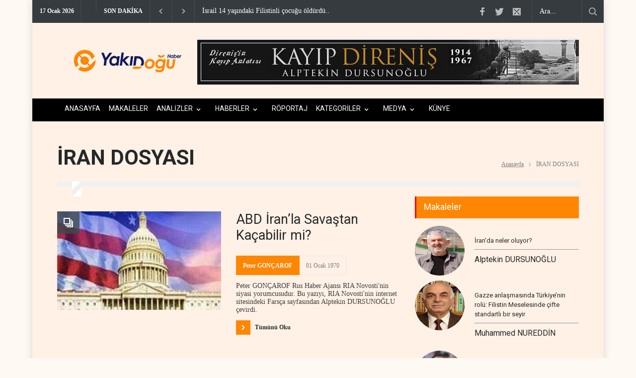

--- FILE ---
content_type: text/html; charset=UTF-8
request_url: https://ydh.com.tr/k/59/d/19224/d/19821/israil-i-parcalanmaktan-kurtaracak-bir-plan
body_size: 8723
content:
<!DOCTYPE html>
<html lang="tr">
<head>
    <title>
        İRAN DOSYASI | Yakın Doğu Haber - ydh.com.tr    </title>
    <meta name="description" content="Ortadoğu Filistin İran Irak Lübnan Hizbullah Hamas FHKC İslami Cihat İsrail Ortadoğu - Yakın Doğu bölgesiyle ilgili özgün haber ve analizler" />
    <meta name="keywords" content="aksa tufanı, abd, avrasya, rusya, analiz, hamas, hizbullah, ortadoğu, israil, direniş, direniş ekseni, kudüs, filistin, filistin direnişi, filistin işgali, gazze, hannibal doktrini, hannibal direktifi, hasan nasrallah, Alptekin Dursunoğlu, yemen, ensarullah, husiler," />
    <meta name="news_keywords" content="aksa tufanı, abd, avrasya, rusya, analiz, hamas, hizbullah, ortadoğu, israil, direniş, direniş ekseni, kudüs, filistin, filistin direnişi, filistin işgali, gazze, hannibal doktrini, hannibal direktifi, hasan nasrallah, Alptekin Dursunoğlu, yemen, ensarullah, husiler," />
    <meta name="robots" content="noodp" />
    <meta property="og:site_name" content="İRAN DOSYASI | Yakın Doğu Haber - ydh.com.tr" />
    <meta property="og:title" content="İRAN DOSYASI" />
    <meta property="og:description" content="Ortadoğu Filistin İran Irak Lübnan Hizbullah Hamas FHKC İslami Cihat İsrail Ortadoğu - Yakın Doğu bölgesiyle ilgili özgün haber ve analizler" />
    <meta property="og:image" content="https://ydh.com.tr/images/yok.gif" />
    <meta property="og:type" content="article" />
    <meta property="og:url" content="https://ydh.com.tr/k/59/d/19224/d/19821/israil-i-parcalanmaktan-kurtaracak-bir-plan" />
    <meta http-equiv="refresh" content="120" />
    <meta name="twitter:card" content="summary_large_image" />
    <meta property="og:title" content="İRAN DOSYASI" />
    <meta name="twitter:url" content="https://ydh.com.tr/k/59/d/19224/d/19821/israil-i-parcalanmaktan-kurtaracak-bir-plan" />
    <meta name="twitter:domain" content="https://ydh.com.tr/" />
    <meta name="twitter:site" content="https://twitter.com/YDH_TR" />
    <meta name="twitter:title" content="İRAN DOSYASI" />
    <meta name="twitter:description" content="Ortadoğu Filistin İran Irak Lübnan Hizbullah Hamas FHKC İslami Cihat İsrail Ortadoğu - Yakın Doğu bölgesiyle ilgili özgün haber ve analizler" />
    <meta name="twitter:image:src" content="https://ydh.com.tr/images/yok.gif" />
    <meta property="og:image:type" content="image/jpeg" />
    <meta property="og:image:width" content="1270" />
    <meta property="og:image:height" content="720" />
  
    <link rel="alternate" href="https://ydh.com.tr/m/k/59/iran-dosyasi" hreflang="tr" media="only screen and (max-width: 640px)" />    
    <meta charset="utf-8">
		<meta name="viewport" content="width=device-width, initial-scale=1, maximum-scale=1.2" />
  <meta name="robots" content="noodp" />
  <meta name="theme-color" content="#ff4136">
  <meta property="og:type" content="website" />
  <meta property="og:url" content="https://ydh.com.tr/k/59/d/19224/d/19821/israil-i-parcalanmaktan-kurtaracak-bir-plan" />


	<link href='//fonts.googleapis.com/css?family=Roboto:300,400,700' rel='stylesheet' type='text/css'>
		<link href='//fonts.googleapis.com/css?family=Roboto+Condensed:300,400,700' rel='stylesheet' type='text/css'>
		<link rel="stylesheet" type="text/css" href="https://ydh.com.tr/style/reset.css">
		<link rel="stylesheet" type="text/css" href="https://ydh.com.tr/style/superfish.css">
		<link rel="stylesheet" type="text/css" href="https://ydh.com.tr/style/prettyPhoto.css">
		<link rel="stylesheet" type="text/css" href="https://ydh.com.tr/style/jquery.qtip.css">
		<link rel="stylesheet" type="text/css" href="https://ydh.com.tr/style/style.css?Y=1ss13s1231231">
		<link rel="stylesheet" type="text/css" href="https://ydh.com.tr/style/menu_styles.css">
		<link rel="stylesheet" type="text/css" href="https://ydh.com.tr/style/animations.css">
		<link rel="stylesheet" type="text/css" href="https://ydh.com.tr/style/responsive.css">
		<link rel="stylesheet" type="text/css" href="https://ydh.com.tr/style/odometer-theme-default.css">
		<link rel="shortcut icon" href="https://ydh.com.tr/images/favicon.png">
	  <link rel="canonical" href="https://ydh.com.tr/k/59/d/19224/d/19821/israil-i-parcalanmaktan-kurtaracak-bir-plan">
	  <link rel="dns-prefetch" href="//www.google-analytics.com">
	  <link rel="dns-prefetch" href="//fonts.gstatic.com">
	  <link rel="dns-prefetch" href="//mc.yandex.ru">
	  <link rel="dns-prefetch" href="//fonts.googleapis.com">
	  <link rel="dns-prefetch" href="//pagead2.googlesyndication.com">
	  <link rel="dns-prefetch" href="//googleads.g.doubleclick.net">
	  <link rel="dns-prefetch" href="//google.com">
	  <link rel="dns-prefetch" href="//gstatic.com">
	  <link rel="dns-prefetch" href="//connect.facebook.net">
	  <link rel="dns-prefetch" href="//graph.facebook.com">
	  <link rel="dns-prefetch" href="//linkedin.com">
	  <link rel="dns-prefetch" href="//ap.pinterest.com">


    <!-- Google tag (gtag.js) -->
<script async src="https://www.googletagmanager.com/gtag/js?id=G-WH3T67BJW2"></script>
<script>
  window.dataLayer = window.dataLayer || [];
  function gtag(){dataLayer.push(arguments);}
  gtag('js', new Date());

  gtag('config', 'G-WH3T67BJW2');
</script>


<!-- Google tag (gtag.js) -->
<script async src="https://www.googletagmanager.com/gtag/js?id=G-DSB3HV49P4"></script>
<script>
  window.dataLayer = window.dataLayer || [];
  function gtag(){dataLayer.push(arguments);}
  gtag('js', new Date());

  gtag('config', 'G-DSB3HV49P4');
</script>        
<style>
html, body {
    background-color: #fff9f3 !important;
}
.container, .wrapper, .content, .main {
    background-color: transparent !important;
}

</style>    <meta name="dc.language" content="tr">
    <meta name="dc.source" content="https://ydh.com.tr/">
    <meta name="dc.title" content="İRAN DOSYASI | Yakın Doğu Haber - ydh.com.tr">
    <meta name="dc.keywords" content="aksa tufanı, abd, avrasya, rusya, analiz, hamas, hizbullah, ortadoğu, israil, direniş, direniş ekseni, kudüs, filistin, filistin direnişi, filistin işgali, gazze, hannibal doktrini, hannibal direktifi, hasan nasrallah, Alptekin Dursunoğlu, yemen, ensarullah, husiler,">
    <meta name="dc.description" content="Ortadoğu Filistin İran Irak Lübnan Hizbullah Hamas FHKC İslami Cihat İsrail Ortadoğu - Yakın Doğu bölgesiyle ilgili özgün haber ve analizler">
</head>

	<body >
		<div class="site_container boxed">
  		<div class="header_top_bar_container clearfix" >
				<div class="header_top_bar">
					<form class="search" action="https://ydh.com.tr/search" method="get">
						<input type="text" name="q" placeholder="Ara..." value="Ara..." class="search_input hint">
						<input type="submit" class="search_submit" value="">
					</form>
					
					<ul class="social_icons clearfix">
						<li>
							<a target="_blank" href="https://www.facebook.com/" class="social_icon facebook" title="facebook">
								&nbsp;
							</a>
						</li>
						<li>
							<a target="_blank" href="https://twitter.com/YDH_TR" class="social_icon twitter" title="twitter">
								&nbsp;
							</a>
						</li>
						<li>
							<a href="/cdn-cgi/l/email-protection#4b322f232824263f390b2c262a222765282426" class="social_icon mail" title="mail">
								&nbsp;
							</a>
						</li>
<script data-cfasync="false" src="/cdn-cgi/scripts/5c5dd728/cloudflare-static/email-decode.min.js"></script><script type="text/javascript">
function googleTranslateElementInit() {
new google.translate.TranslateElement(
{pageLanguage: 'tr'},
'google_translate_element'
);
}
</script>
<script type="text/javascript" src= "https://translate.google.com/translate_a/element.js?cb=googleTranslateElementInit">
</script>
		

 
 <style type="text/css">
 
   .fixed-con {
    z-index: 9724790009779558!important;
    background-color: #f7f8fc;
    position: fixed;
    top: 0;
    left: 0;
    right: 0;
    bottom: 0;
    overflow-y: auto;
  }
  .VIpgJd-ZVi9od-aZ2wEe-wOHMyf{
   z-index: 9724790009779!important;
   top:0;
   left:unset;
   right:-5px;
   display:none!important;
   border-radius:50%;
   border:2px solid gold;
  }
  .VIpgJd-ZVi9od-aZ2wEe-OiiCO{
    width:80px;
    height:80px;
  }
  /*hide google translate link | logo | banner-frame */
  .goog-logo-link,.gskiptranslate,.goog-te-gadget span,.goog-te-banner-frame,#goog-gt-tt, .goog-te-balloon-frame,div#goog-gt-{
    display: none!important;
  }
  .goog-te-gadget {
    color: transparent!important;
    font-size:0px;
  }

  .goog-text-highlight {
    background: none !important;
    box-shadow: none !important;
  }
   
 /*google translate Dropdown */
 
 #google_translate_element select{
 background:#f6edfd;
 color:#383ffa;
 border: none;
 border-radius:3px;
 padding:6px 8px
 }
   </style>
						
					</ul>
					<div class="latest_news_scrolling_list_container">
						<ul>
							<li class="category">17 Ocak 2026</li>
							<li class="category" style="margin-top: -8px; display:block !important"><div id="google_translate_element" ></div></li>

							<li class="category">SON DAKİKA</li>

							<li class="left"><a href="#"></a></li>
							<li class="right"><a href="#"></a></li>
							<li class="posts">
								<ul class="latest_news_scrolling_list">
																<li>
										<a href="d/34191/trump-iran-kararinda-kendi-kendimi-ikna-ettim" title="">Trump: İran kararında kendi kendimi ikna ettim..</a>
									</li>
																	<li>
										<a href="d/34190/israil-medyasi-trump-in-iran-daki-protestocular-konusunda-tutumu-degisti" title="">İsrail medyası: Trump'ın İran'daki protestocular konusun..</a>
									</li>
																	<li>
										<a href="d/34189/israil-medyasi-iran-a-yonelik-harekat-bitmedi-devam-edecek" title="">İsrail medyası: İran'a yönelik harekat bitmedi; devam ed..</a>
									</li>
																	<li>
										<a href="d/34188/israil-14-yasindaki-filistinli-cocugu-oldurdu" title="">İsrail 14 yaşındaki Filistinli çocuğu öldürdü..</a>
									</li>
																	<li>
										<a href="d/34187/arap-liderler-abd-nin-iran-planina-neden-karsi-cikiyor" title="">Arap liderler ABD’nin İran planına neden karşı çıkı..</a>
									</li>
																	<li>
										<a href="d/34186/arakci-teroristlere-karsi-savastik-gostericilere-karsi-degil" title="">Arakçi: Teröristlere karşı savaştık, göstericilere ka..</a>
									</li>
																	<li>
										<a href="d/34185/iranli-yetkililer-binlerce-teroristi-tutukladi" title="">İranlı yetkililer, binlerce teröristi tutukladı..</a>
									</li>
																	<li>
										<a href="d/34184/bagdat-ta-iran-la-dayanisma-mitingi-sizinleyiz-kaderimiz-bir" title="">Bağdat’ta İran’la dayanışma mitingi: 'Sizinleyiz, ka..</a>
									</li>
																	<li>
										<a href="d/34183/iran-karsiti-insan-haklari-pazari" title="">İran karşıtı ‘insan hakları pazarı’..</a>
									</li>
																	<li>
										<a href="d/34182/abd-iran-in-hurmuz-bogazi-hamlesine-karsi-teyakkuzda" title="">ABD, İran'ın Hürmüz Boğazı hamlesine karşı teyakkuzd..</a>
									</li>
																	<li>
										<a href="d/34181/israil-ordusu-hem-savunma-hem-saldiri-icin-haziriz" title="">İsrail ordusu: Hem savunma hem saldırı için hazırız..</a>
									</li>
																	<li>
										<a href="d/34180/mossad-baskani-iran-i-gorusmek-icin-abd-de" title="">Mossad Başkanı, İran'ı görüşmek için ABD’de..</a>
									</li>
																	<li>
										<a href="d/34179/iran-daki-teroristler-itiraf-ediyor-bize-insanlarin-kafasina-ates-etmemiz-soylendi" title="">İran'daki teröristler itiraf ediyor: 'Bize insanların kaf..</a>
									</li>
																	<li>
										<a href="d/34178/israil-in-iran-daki-teroristlere-silah-sagladigi-iceriden-dogrulandi" title="">İsrail'in, İran'daki teröristlere silah sağladığı iç..</a>
									</li>
																	<li>
										<a href="d/34177/ortaya-cikti-israil-abd-askeri-yetersizlikleri-nedeniyle-iran-a-saldiramiyor" title="">Ortaya çıktı: İsrail-ABD, askeri yetersizlikleri nedeniy..</a>
									</li>
																</ul>
							</li>
					
						</ul>
					</div>
				</div>
			</div>
		
			<div class="header_container small acik" style="background:#fff1e5">
				<div class="header clearfix" >
					<div class="logo" ><a href="https://ydh.com.tr/">
<img src="https://ydh.com.tr//images/logo2.png" style="height:50px; margin-top:30px; ">	</a>
					</div>
<style>
@media screen and (max-width: 600px) {
   .small .header .placeholder {
    display: none;
}
}
</style>
<div class="nomobile placeholder">
      
                <p data-hsm="banner" data-hsid="1" style="margin:0; width:100%;">
                <a href="https://onsozyayincilik.com.tr/urun?product_id=3927" target="_blank" rel="nofollow">
            <img src="https://ydh.com.tr/resimler/reklam/kitap.jpg?1768393397" width="%100" height="%100"  alt="banner1" class="img-responsive" style="width:100%;height:auto; margin-top:-30px; float: right;"/>
        </a>
        </p>
    
      
    

</div>
				</div>
			</div>
		
			<div class="menu_container clearfix" style="margin-top:3px">
				<nav>
				<ul class="sf-menu" style="font-size: 12px; ">
	<li class=" selected" >
							<a href="https://ydh.com.tr/" title="Anasayfa" style="font-size: 14px;">
								ANASAYFA
							</a>
						
						</li>
	<li class=" ">
							<a href="https://ydh.com.tr//makaleler.php" title="Anasayfa" style="font-size: 14px;">
								MAKALELER
							</a>
						
						</li>
					      					<li  class="submenu" >
						<a href="https://ydh.com.tr/k/22/analizler" title="ANALİZLER" style="font-size: 14px;">
							ANALİZLER						</a>
						<ul>
												<li  >
									<a href="https://ydh.com.tr/k/62/israil-ekseni" title="İSRAİL EKSENİ">
							İSRAİL EKSENİ								</a>
								<ul>
									</ul>
							</li>
														<li  >
									<a href="https://ydh.com.tr/k/50/filistin-sorunu" title="FİLİSTİN SORUNU">
							FİLİSTİN SORUNU								</a>
								<ul>
									</ul>
							</li>
														<li  >
									<a href="https://ydh.com.tr/k/51/aksa-tufani" title="AKSA TUFANI">
							AKSA TUFANI								</a>
								<ul>
									</ul>
							</li>
														<li  >
									<a href="https://ydh.com.tr/k/52/avrasya-dosyasi" title="AVRASYA DOSYASI">
							AVRASYA DOSYASI								</a>
								<ul>
									</ul>
							</li>
														<li  >
									<a href="https://ydh.com.tr/k/53/lubnan-dosyasi" title="LÜBNAN DOSYASI">
							LÜBNAN DOSYASI								</a>
								<ul>
									</ul>
							</li>
														<li  >
									<a href="https://ydh.com.tr/k/54/suriye-dosyasi" title="SURİYE DOSYASI">
							SURİYE DOSYASI								</a>
								<ul>
									</ul>
							</li>
														<li  >
									<a href="https://ydh.com.tr/k/56/irak-dosyasi" title="IRAK DOSYASI">
							IRAK DOSYASI								</a>
								<ul>
									</ul>
							</li>
														<li  >
									<a href="https://ydh.com.tr/k/57/yemen-dosyasi" title="YEMEN DOSYASI">
							YEMEN DOSYASI								</a>
								<ul>
									</ul>
							</li>
														<li  >
									<a href="https://ydh.com.tr/k/59/iran-dosyasi" title="İRAN DOSYASI">
							İRAN DOSYASI								</a>
								<ul>
									</ul>
							</li>
													</ul>
					</li>
									<li  class="submenu" >
						<a href="https://ydh.com.tr/k/47/haberler" title="HABERLER" style="font-size: 14px;">
							HABERLER						</a>
						<ul>
												<li  >
									<a href="https://ydh.com.tr/k/42/suriye" title="SURİYE">
							SURİYE								</a>
								<ul>
									</ul>
							</li>
														<li  >
									<a href="https://ydh.com.tr/k/25/kurdistan" title="KÜRDİSTAN">
							KÜRDİSTAN								</a>
								<ul>
									</ul>
							</li>
														<li  >
									<a href="https://ydh.com.tr/k/12/arap-dunyasi" title="ARAP DÜNYASI">
							ARAP DÜNYASI								</a>
								<ul>
									</ul>
							</li>
														<li  >
									<a href="https://ydh.com.tr/k/11/israil" title="İSRAİL">
							İSRAİL								</a>
								<ul>
									</ul>
							</li>
														<li  class="submenu"  >
									<a href="https://ydh.com.tr/k/46/direnis-ekseni" title="DİRENİŞ EKSENİ">
							DİRENİŞ EKSENİ								</a>
								<ul>
										<li>
												<a href="https://ydh.com.tr/k/10/iran" title="İRAN">
												İRAN										</a>
									</li>
																		<li>
												<a href="https://ydh.com.tr/k/33/lubnan" title="LÜBNAN">
												LÜBNAN										</a>
									</li>
																		<li>
												<a href="https://ydh.com.tr/k/9/irak" title="IRAK">
												IRAK										</a>
									</li>
																		<li>
												<a href="https://ydh.com.tr/k/8/filistin" title="FİLİSTİN">
												FİLİSTİN										</a>
									</li>
																		<li>
												<a href="https://ydh.com.tr/k/49/yemen" title="YEMEN">
												YEMEN										</a>
									</li>
																	</ul>
							</li>
														<li  class="submenu"  >
									<a href="https://ydh.com.tr/k/48/avrasya" title="AVRASYA">
							AVRASYA								</a>
								<ul>
										<li>
												<a href="https://ydh.com.tr/k/24/rusya" title="RUSYA">
												RUSYA										</a>
									</li>
																		<li>
												<a href="https://ydh.com.tr/k/23/asya" title="ASYA">
												ASYA										</a>
									</li>
																	</ul>
							</li>
														<li  >
									<a href="https://ydh.com.tr/k/67/afrika" title="AFRİKA">
							AFRİKA								</a>
								<ul>
									</ul>
							</li>
														<li  >
									<a href="https://ydh.com.tr/k/66/bati-yarim-kure" title="BATI YARIM KÜRE">
							BATI YARIM KÜRE								</a>
								<ul>
									</ul>
							</li>
													</ul>
					</li>
									<li >
						<a href="https://ydh.com.tr/k/19/roportaj" title="RÖPORTAJ" style="font-size: 14px;">
							RÖPORTAJ						</a>
						<ul>
											</ul>
					</li>
									<li  class="submenu" >
						<a href="https://ydh.com.tr/k/45/kategoriler" title="KATEGORİLER" style="font-size: 14px;">
							KATEGORİLER						</a>
						<ul>
												<li  >
									<a href="https://ydh.com.tr/k/31/kimdir" title="KİMDİR?">
							KİMDİR?								</a>
								<ul>
									</ul>
							</li>
														<li  >
									<a href="https://ydh.com.tr/k/44/gizlilik-politikasi" title="GİZLİLİK POLİTİKASI">
							GİZLİLİK POLİTİKASI								</a>
								<ul>
									</ul>
							</li>
													</ul>
					</li>
									<li  class="submenu" >
						<a href="https://ydh.com.tr/k/64/medya" title="MEDYA" style="font-size: 14px;">
							MEDYA						</a>
						<ul>
												<li  >
									<a href="https://ydh.com.tr/k/65/sesli-makale" title="SESLİ MAKALE">
							SESLİ MAKALE								</a>
								<ul>
									</ul>
							</li>
													</ul>
					</li>
				<li class=" ">
							<a href="https://ydh.com.tr/kunye" title="Anasayfa" style="font-size: 14px;">
								KÜNYE
							</a>
						
						</li>

				</ul>
				</nav>
				<div class="mobile_menu_container">
					<a href="#" class="mobile-menu-switch" style="
    width: 13px;
    padding: 13px; border-color:#000 !important;">
						<span class="line" style="width: 14px; margin-bottom:4px; background:#000;"></span>
						<span class="line" style="width: 14px; margin-bottom:4px; background:#000;"></span>
						<span class="line" style="width: 14px; margin-bottom:0px; background:#000;"></span>
					</a>
					<div class="mobile-menu-divider"></div>
					<nav>
					<ul class="mobile-menu">
	<li class="submenu selected">
							<a href="setting('siteURL')" title="Anasayfa">
								Anasayfa
							</a>
						
						</li>
										<li  class="submenu" >
						<a href="https://ydh.com.tr/k/22/analizler" title="ANALİZLER">
							ANALİZLER						</a>
						<ul>
												<li  >
									<a href="https://ydh.com.tr/k/62/israil-ekseni" title="İSRAİL EKSENİ">
							İSRAİL EKSENİ								</a>
								<ul>
									</ul>
							</li>
														<li  >
									<a href="https://ydh.com.tr/k/50/filistin-sorunu" title="FİLİSTİN SORUNU">
							FİLİSTİN SORUNU								</a>
								<ul>
									</ul>
							</li>
														<li  >
									<a href="https://ydh.com.tr/k/51/aksa-tufani" title="AKSA TUFANI">
							AKSA TUFANI								</a>
								<ul>
									</ul>
							</li>
														<li  >
									<a href="https://ydh.com.tr/k/52/avrasya-dosyasi" title="AVRASYA DOSYASI">
							AVRASYA DOSYASI								</a>
								<ul>
									</ul>
							</li>
														<li  >
									<a href="https://ydh.com.tr/k/53/lubnan-dosyasi" title="LÜBNAN DOSYASI">
							LÜBNAN DOSYASI								</a>
								<ul>
									</ul>
							</li>
														<li  >
									<a href="https://ydh.com.tr/k/54/suriye-dosyasi" title="SURİYE DOSYASI">
							SURİYE DOSYASI								</a>
								<ul>
									</ul>
							</li>
														<li  >
									<a href="https://ydh.com.tr/k/56/irak-dosyasi" title="IRAK DOSYASI">
							IRAK DOSYASI								</a>
								<ul>
									</ul>
							</li>
														<li  >
									<a href="https://ydh.com.tr/k/57/yemen-dosyasi" title="YEMEN DOSYASI">
							YEMEN DOSYASI								</a>
								<ul>
									</ul>
							</li>
														<li  >
									<a href="https://ydh.com.tr/k/59/iran-dosyasi" title="İRAN DOSYASI">
							İRAN DOSYASI								</a>
								<ul>
									</ul>
							</li>
													</ul>
					</li>
									<li  class="submenu" >
						<a href="https://ydh.com.tr/k/47/haberler" title="HABERLER">
							HABERLER						</a>
						<ul>
												<li  >
									<a href="https://ydh.com.tr/k/42/suriye" title="SURİYE">
							SURİYE								</a>
								<ul>
									</ul>
							</li>
														<li  >
									<a href="https://ydh.com.tr/k/25/kurdistan" title="KÜRDİSTAN">
							KÜRDİSTAN								</a>
								<ul>
									</ul>
							</li>
														<li  >
									<a href="https://ydh.com.tr/k/12/arap-dunyasi" title="ARAP DÜNYASI">
							ARAP DÜNYASI								</a>
								<ul>
									</ul>
							</li>
														<li  >
									<a href="https://ydh.com.tr/k/11/israil" title="İSRAİL">
							İSRAİL								</a>
								<ul>
									</ul>
							</li>
														<li  class="submenu"  >
									<a href="https://ydh.com.tr/k/46/direnis-ekseni" title="DİRENİŞ EKSENİ">
							DİRENİŞ EKSENİ								</a>
								<ul>
										<li>
												<a href="https://ydh.com.tr/k/10/iran" title="İRAN">
												İRAN										</a>
									</li>
																		<li>
												<a href="https://ydh.com.tr/k/33/lubnan" title="LÜBNAN">
												LÜBNAN										</a>
									</li>
																		<li>
												<a href="https://ydh.com.tr/k/9/irak" title="IRAK">
												IRAK										</a>
									</li>
																		<li>
												<a href="https://ydh.com.tr/k/8/filistin" title="FİLİSTİN">
												FİLİSTİN										</a>
									</li>
																		<li>
												<a href="https://ydh.com.tr/k/49/yemen" title="YEMEN">
												YEMEN										</a>
									</li>
																	</ul>
							</li>
														<li  class="submenu"  >
									<a href="https://ydh.com.tr/k/48/avrasya" title="AVRASYA">
							AVRASYA								</a>
								<ul>
										<li>
												<a href="https://ydh.com.tr/k/24/rusya" title="RUSYA">
												RUSYA										</a>
									</li>
																		<li>
												<a href="https://ydh.com.tr/k/23/asya" title="ASYA">
												ASYA										</a>
									</li>
																	</ul>
							</li>
														<li  >
									<a href="https://ydh.com.tr/k/67/afrika" title="AFRİKA">
							AFRİKA								</a>
								<ul>
									</ul>
							</li>
														<li  >
									<a href="https://ydh.com.tr/k/66/bati-yarim-kure" title="BATI YARIM KÜRE">
							BATI YARIM KÜRE								</a>
								<ul>
									</ul>
							</li>
													</ul>
					</li>
									<li >
						<a href="https://ydh.com.tr/k/19/roportaj" title="RÖPORTAJ">
							RÖPORTAJ						</a>
						<ul>
											</ul>
					</li>
									<li  class="submenu" >
						<a href="https://ydh.com.tr/k/45/kategoriler" title="KATEGORİLER">
							KATEGORİLER						</a>
						<ul>
												<li  >
									<a href="https://ydh.com.tr/k/31/kimdir" title="KİMDİR?">
							KİMDİR?								</a>
								<ul>
									</ul>
							</li>
														<li  >
									<a href="https://ydh.com.tr/k/44/gizlilik-politikasi" title="GİZLİLİK POLİTİKASI">
							GİZLİLİK POLİTİKASI								</a>
								<ul>
									</ul>
							</li>
													</ul>
					</li>
									<li  class="submenu" >
						<a href="https://ydh.com.tr/k/64/medya" title="MEDYA">
							MEDYA						</a>
						<ul>
												<li  >
									<a href="https://ydh.com.tr/k/65/sesli-makale" title="SESLİ MAKALE">
							SESLİ MAKALE								</a>
								<ul>
									</ul>
							</li>
													</ul>
					</li>
									<li class="submenu selected">
							<a href="https://ydh.com.tr/kunye" title="Anasayfa" style="font-size: 14px;">
								KÜNYE
							</a>
						
						</li>
					</ul>
					</nav>
				</div>
			</div>

<div class="page_layout page_margin_top clearfix">
					<div class="row">


   

				</div>

				</div>
	<div class="page">
				<div class="page_header clearfix page_margin_top">
					<div class="page_header_left">
						<h1 class="page_title">İRAN DOSYASI</h1>
					</div>
					<div class="page_header_right">
						<ul class="bread_crumb">
							<li>
								<a title="Anasayfa" href="https://ydh.com.tr/">
									Anasayfa
								</a>
							</li>
							<li class="separator icon_small_arrow right_gray">
								&nbsp;
							</li>
							<li>
								İRAN DOSYASI							</li>
						</ul>
					</div>
				</div>
				<div class="page_layout clearfix">
					<div class="divider_block clearfix">
						<hr class="divider first">
						<hr class="divider subheader_arrow">
						<hr class="divider last">
					</div>
					<div class="row">
						<div class="column column_2_3">
							<div class="row">
      								<ul class="blog big">

        									<li class="post">
										<a href="https://ydh.com.tr/d/440/abd-iran-la-savastan-kacabilir-mi" title="ABD İran’la Savaştan Kaçabilir mi?">
											<span class="icon gallery"></span>
											<img src='https://ydh.com.tr/resimler/icerikler/abd-iran-la-savastan-kacabilir-mi.jpg' alt='img'>
										</a>
										<div class="post_content">
											<h2 class="with_number">
												<a href="https://ydh.com.tr/d/440/abd-iran-la-savastan-kacabilir-mi" title="ABD İran’la Savaştan Kaçabilir mi?">ABD İran’la Savaştan Kaçabilir mi?</a>
											</h2>
											<ul class="post_details">
												<li class="category"><a href="https://ydh.com.tr/d/440/abd-iran-la-savastan-kacabilir-mi" title="ABD İran’la Savaştan Kaçabilir mi?" > Peter GONÇAROF</a></li>
												<li class="date">
													01 Ocak 1970												</li>
											</ul>
											<p>Peter GONÇAROF Rus Haber Ajansı RIA Novosti'nin siyasi yorumcusudur. Bu yazıyı, RIA Novosti'nin internet sitesindeki Farsça sayfasından Alptekin DURSUNOĞLU çevirdi.</p>
											<a class="read_more" href="https://ydh.com.tr/d/440/abd-iran-la-savastan-kacabilir-mi" title="Tümümü Oku"><span class="arrow"></span><span>Tümünü Oku</span></a>
										</div>
									</li>
									<li class="post">
										<a href="https://ydh.com.tr/d/439/rusya-ve-iran-in-nukleer-programi" title="Rusya ve İran’ın Nükleer Programı">
											<span class="icon gallery"></span>
											<img src='https://ydh.com.tr/resimler/icerikler/rusya-ve-iran-in-nukleer-programi.jpg' alt='img'>
										</a>
										<div class="post_content">
											<h2 class="with_number">
												<a href="https://ydh.com.tr/d/439/rusya-ve-iran-in-nukleer-programi" title="Rusya ve İran’ın Nükleer Programı">Rusya ve İran’ın Nükleer Programı</a>
											</h2>
											<ul class="post_details">
												<li class="category"><a href="https://ydh.com.tr/d/439/rusya-ve-iran-in-nukleer-programi" title="Rusya ve İran’ın Nükleer Programı" > Peter GONÇAROF</a></li>
												<li class="date">
													01 Ocak 1970												</li>
											</ul>
											<p>Peter GONÇAROF Rus Haber Ajansı RIA Novosti'nin siyasi yorumcusudur. Bu yazıyı, RIA Novosti'nin internet sitesindeki Farsça sayfasından Alptekin DURSUNOĞLU çevirdi.</p>
											<a class="read_more" href="https://ydh.com.tr/d/439/rusya-ve-iran-in-nukleer-programi" title="Tümümü Oku"><span class="arrow"></span><span>Tümünü Oku</span></a>
										</div>
									</li>

								</ul>
							</div>
<div style="margin-bottom:30px">
     <ul class="pagination clearfix page_margin_top_section"><li class="left"><a href="https://ydh.com.tr/k/59/iran-dosyasi/17" title="Onceki">&nbsp;</a></li><li><a href="https://ydh.com.tr/k/59/iran-dosyasi/16">16</a></li><li><a href="https://ydh.com.tr/k/59/iran-dosyasi/17">17</a></li><li class="selected"><a class="page_current">18</a></li></ul>
                    
</div>


						</div>

				﻿	<div class="column column_1_3">
						
						
		<h4 class="box_header page_margin_top_section">Makaleler</h4>
							<ul class="blog small">
		
<li class="post" style="margin-top:-10px; margin-bottom:20px">
										<a href="https://ydh.com.tr/makale/666/iran-da-neler-oluyor" title="Yemen: En şiddetli seçeneklere henüz başvurmadık">
											<img src="https://ydh.com.tr/resimler/yazar/alptekin-dursunoglu.jpg?1768605862" alt="img" style="width:100px; height:100px; display: block; border-radius:5000px;">
										</a>
										<div class="post_content" style="margin-top:20px">
											<h5>


								<a href="https://ydh.com.tr/makale/666/iran-da-neler-oluyor" >		<h6 style="display: -webkit-box; -webkit-line-clamp: 3; -webkit-box-orient: vertical; overflow:hidden; ">İran'da neler oluyor?</h6><hr></a>
												<a href="https://ydh.com.tr/makale/666/iran-da-neler-oluyor" title="" style="display: -webkit-box; -webkit-line-clamp: 2; -webkit-box-orient: vertical; overflow:hidden; ">Alptekin DURSUNOĞLU</a>
											</h5>
											<ul class="post_details simple">
											

											</ul>
										</div>
									</li>


								<li class="author" style="width:100%; margin-top:25px;">
									<a class="thumb" href="" title="Alptekin DURSUNOĞLU" style="width:50%">
									</a>
									<div class="details">

									</div>
								</li>
<li class="post" style="margin-top:-10px; margin-bottom:20px">
										<a href="https://ydh.com.tr/makale/664/gazze-anlasmasinda-turkiye-nin-rolu-filistin-meselesinde-cifte-standartli-bir-seyir" title="Yemen: En şiddetli seçeneklere henüz başvurmadık">
											<img src="https://ydh.com.tr/resimler/yazar/muhammed-nureddin.jpg?1768605862" alt="img" style="width:100px; height:100px; display: block; border-radius:5000px;">
										</a>
										<div class="post_content" style="margin-top:20px">
											<h5>


								<a href="https://ydh.com.tr/makale/664/gazze-anlasmasinda-turkiye-nin-rolu-filistin-meselesinde-cifte-standartli-bir-seyir" >		<h6 style="display: -webkit-box; -webkit-line-clamp: 3; -webkit-box-orient: vertical; overflow:hidden; ">Gazze anlaşmasında Türkiye’nin rolü: Filistin Meselesinde çifte standartlı bir seyir</h6><hr></a>
												<a href="https://ydh.com.tr/makale/664/gazze-anlasmasinda-turkiye-nin-rolu-filistin-meselesinde-cifte-standartli-bir-seyir" title="" style="display: -webkit-box; -webkit-line-clamp: 2; -webkit-box-orient: vertical; overflow:hidden; ">Muhammed NUREDDİN</a>
											</h5>
											<ul class="post_details simple">
											

											</ul>
										</div>
									</li>


								<li class="author" style="width:100%; margin-top:25px;">
									<a class="thumb" href="" title="Muhammed NUREDDİN" style="width:50%">
									</a>
									<div class="details">

									</div>
								</li>
<li class="post" style="margin-top:-10px; margin-bottom:20px">
										<a href="https://ydh.com.tr/makale/661/iran-a-yonelik-savasla-bolge-ulkelerine-mesajlar-verildi" title="Yemen: En şiddetli seçeneklere henüz başvurmadık">
											<img src="https://ydh.com.tr/resimler/yazar/muhammed-ali-senoberi.jpg?1768605862" alt="img" style="width:100px; height:100px; display: block; border-radius:5000px;">
										</a>
										<div class="post_content" style="margin-top:20px">
											<h5>


								<a href="https://ydh.com.tr/makale/661/iran-a-yonelik-savasla-bolge-ulkelerine-mesajlar-verildi" >		<h6 style="display: -webkit-box; -webkit-line-clamp: 3; -webkit-box-orient: vertical; overflow:hidden; ">İran’a yönelik savaşla bölge ülkelerine mesajlar verildi</h6><hr></a>
												<a href="https://ydh.com.tr/makale/661/iran-a-yonelik-savasla-bolge-ulkelerine-mesajlar-verildi" title="" style="display: -webkit-box; -webkit-line-clamp: 2; -webkit-box-orient: vertical; overflow:hidden; ">Muhammed Ali Senoberi</a>
											</h5>
											<ul class="post_details simple">
											

											</ul>
										</div>
									</li>


								<li class="author" style="width:100%; margin-top:25px;">
									<a class="thumb" href="" title="Muhammed Ali Senoberi" style="width:50%">
									</a>
									<div class="details">

									</div>
								</li>
<li class="post" style="margin-top:-10px; margin-bottom:20px">
										<a href="https://ydh.com.tr/makale/636/sabra-satila-yi-hatirlamak-neden-onemli" title="Yemen: En şiddetli seçeneklere henüz başvurmadık">
											<img src="https://ydh.com.tr/resimler/yazar/selim-sezer.jpg?1768605862" alt="img" style="width:100px; height:100px; display: block; border-radius:5000px;">
										</a>
										<div class="post_content" style="margin-top:20px">
											<h5>


								<a href="https://ydh.com.tr/makale/636/sabra-satila-yi-hatirlamak-neden-onemli" >		<h6 style="display: -webkit-box; -webkit-line-clamp: 3; -webkit-box-orient: vertical; overflow:hidden; ">Sabra-Şatila’yı hatırlamak neden önemli?</h6><hr></a>
												<a href="https://ydh.com.tr/makale/636/sabra-satila-yi-hatirlamak-neden-onemli" title="" style="display: -webkit-box; -webkit-line-clamp: 2; -webkit-box-orient: vertical; overflow:hidden; ">Selim Sezer</a>
											</h5>
											<ul class="post_details simple">
											

											</ul>
										</div>
									</li>


								<li class="author" style="width:100%; margin-top:25px;">
									<a class="thumb" href="" title="Selim Sezer" style="width:50%">
									</a>
									<div class="details">

									</div>
								</li>

							</ul>
				

							<div class="vertical_carousel_container clearfix" style="margin-top:30px;">

   

</div>
	<h4 class="box_header page_margin_top_section">Güncel</h4>
							<div class="vertical_carousel_container clearfix">
								<ul class="blog small vertical_carousel autoplay-1 scroll-1 navigation-1 easing-easeInOutQuint duration-750">

								
 									<li class="post">
										<a href="https://ydh.com.tr/https://ydh.com.tr/d/34191/trump-iran-kararinda-kendi-kendimi-ikna-ettim" title="Trump: İran kararında kendi kendimi ikna ettim">
											<span class="icon small gallery"></span>
											<img src='https://ydh.com.tr/resimler/icerikler/trump-iran-kararinda-kendi-kendimi-ikna-ettim-34191.png' alt='img' style="max-width:30%">
										</a>
										<div class="post_content">
											<h5>
												<a href="https://ydh.com.tr/d/34191/trump-iran-kararinda-kendi-kendimi-ikna-ettim" title="Trump: İran kararında kendi kendimi ikna ettim" style="display: -webkit-box; -webkit-line-clamp: 2; -webkit-box-orient: vertical; overflow:hidden; ">Trump: İran kararında kendi kendimi ikna ettim</a>
											</h5>
											<ul class="post_details simple">
												<li class="category"><a href="https://ydh.com.tr/https://ydh.com.tr/d/34191/trump-iran-kararinda-kendi-kendimi-ikna-ettim" title="İRAN">İRAN</a></li>
												<li class="date">
												17 Ocak 2026												</li>
											</ul>
										</div>
									</li>
									<li class="post">
										<a href="https://ydh.com.tr/https://ydh.com.tr/d/34190/israil-medyasi-trump-in-iran-daki-protestocular-konusunda-tutumu-degisti" title="İsrail medyası: Trump'ın İran'daki protestocular konusunda tutumu değişti">
											<span class="icon small gallery"></span>
											<img src='https://ydh.com.tr/resimler/icerikler/israil-medyasi-trump-in-iran-daki-protestocular-konusunda-tutumu-degisti-34190.png' alt='img' style="max-width:30%">
										</a>
										<div class="post_content">
											<h5>
												<a href="https://ydh.com.tr/d/34190/israil-medyasi-trump-in-iran-daki-protestocular-konusunda-tutumu-degisti" title="İsrail medyası: Trump'ın İran'daki protestocular konusunda tutumu değişti" style="display: -webkit-box; -webkit-line-clamp: 2; -webkit-box-orient: vertical; overflow:hidden; ">İsrail medyası: Trump'ın İran'daki protestocular konusunda tutumu değişti</a>
											</h5>
											<ul class="post_details simple">
												<li class="category"><a href="https://ydh.com.tr/https://ydh.com.tr/d/34190/israil-medyasi-trump-in-iran-daki-protestocular-konusunda-tutumu-degisti" title="İRAN">İRAN</a></li>
												<li class="date">
												17 Ocak 2026												</li>
											</ul>
										</div>
									</li>
									<li class="post">
										<a href="https://ydh.com.tr/https://ydh.com.tr/d/34189/israil-medyasi-iran-a-yonelik-harekat-bitmedi-devam-edecek" title="İsrail medyası: İran'a yönelik harekat bitmedi; devam edecek">
											<span class="icon small gallery"></span>
											<img src='https://ydh.com.tr/resimler/icerikler/israil-medyasi-iran-a-yonelik-harekat-bitmedi-devam-edecek-34189.png' alt='img' style="max-width:30%">
										</a>
										<div class="post_content">
											<h5>
												<a href="https://ydh.com.tr/d/34189/israil-medyasi-iran-a-yonelik-harekat-bitmedi-devam-edecek" title="İsrail medyası: İran'a yönelik harekat bitmedi; devam edecek" style="display: -webkit-box; -webkit-line-clamp: 2; -webkit-box-orient: vertical; overflow:hidden; ">İsrail medyası: İran'a yönelik harekat bitmedi; devam edecek</a>
											</h5>
											<ul class="post_details simple">
												<li class="category"><a href="https://ydh.com.tr/https://ydh.com.tr/d/34189/israil-medyasi-iran-a-yonelik-harekat-bitmedi-devam-edecek" title="İRAN">İRAN</a></li>
												<li class="date">
												17 Ocak 2026												</li>
											</ul>
										</div>
									</li>
									<li class="post">
										<a href="https://ydh.com.tr/https://ydh.com.tr/d/34188/israil-14-yasindaki-filistinli-cocugu-oldurdu" title="İsrail 14 yaşındaki Filistinli çocuğu öldürdü">
											<span class="icon small gallery"></span>
											<img src='https://ydh.com.tr/resimler/icerikler/israil-14-yasindaki-filistinli-cocugu-oldurdu-34188.jpeg' alt='img' style="max-width:30%">
										</a>
										<div class="post_content">
											<h5>
												<a href="https://ydh.com.tr/d/34188/israil-14-yasindaki-filistinli-cocugu-oldurdu" title="İsrail 14 yaşındaki Filistinli çocuğu öldürdü" style="display: -webkit-box; -webkit-line-clamp: 2; -webkit-box-orient: vertical; overflow:hidden; ">İsrail 14 yaşındaki Filistinli çocuğu öldürdü</a>
											</h5>
											<ul class="post_details simple">
												<li class="category"><a href="https://ydh.com.tr/https://ydh.com.tr/d/34188/israil-14-yasindaki-filistinli-cocugu-oldurdu" title="FİLİSTİN">FİLİSTİN</a></li>
												<li class="date">
												16 Ocak 2026												</li>
											</ul>
										</div>
									</li>
									<li class="post">
										<a href="https://ydh.com.tr/https://ydh.com.tr/d/34187/arap-liderler-abd-nin-iran-planina-neden-karsi-cikiyor" title="Arap liderler ABD’nin İran planına neden karşı çıkıyor?">
											<span class="icon small gallery"></span>
											<img src='https://ydh.com.tr/resimler/icerikler/arap-liderler-abd-nin-iran-planina-neden-karsi-cikiyor-34187.jpeg' alt='img' style="max-width:30%">
										</a>
										<div class="post_content">
											<h5>
												<a href="https://ydh.com.tr/d/34187/arap-liderler-abd-nin-iran-planina-neden-karsi-cikiyor" title="Arap liderler ABD’nin İran planına neden karşı çıkıyor?" style="display: -webkit-box; -webkit-line-clamp: 2; -webkit-box-orient: vertical; overflow:hidden; ">Arap liderler ABD’nin İran planına neden karşı çıkıyor?</a>
											</h5>
											<ul class="post_details simple">
												<li class="category"><a href="https://ydh.com.tr/https://ydh.com.tr/d/34187/arap-liderler-abd-nin-iran-planina-neden-karsi-cikiyor" title="İRAN">İRAN</a></li>
												<li class="date">
												16 Ocak 2026												</li>
											</ul>
										</div>
									</li>
									<li class="post">
										<a href="https://ydh.com.tr/https://ydh.com.tr/d/34185/iranli-yetkililer-binlerce-teroristi-tutukladi" title="İranlı yetkililer, binlerce teröristi tutukladı">
											<span class="icon small gallery"></span>
											<img src='https://ydh.com.tr/resimler/icerikler/iranli-yetkililer-binlerce-teroristi-tutukladi-34185.png' alt='img' style="max-width:30%">
										</a>
										<div class="post_content">
											<h5>
												<a href="https://ydh.com.tr/d/34185/iranli-yetkililer-binlerce-teroristi-tutukladi" title="İranlı yetkililer, binlerce teröristi tutukladı" style="display: -webkit-box; -webkit-line-clamp: 2; -webkit-box-orient: vertical; overflow:hidden; ">İranlı yetkililer, binlerce teröristi tutukladı</a>
											</h5>
											<ul class="post_details simple">
												<li class="category"><a href="https://ydh.com.tr/https://ydh.com.tr/d/34185/iranli-yetkililer-binlerce-teroristi-tutukladi" title="İRAN">İRAN</a></li>
												<li class="date">
												16 Ocak 2026												</li>
											</ul>
										</div>
									</li>
									<li class="post">
										<a href="https://ydh.com.tr/https://ydh.com.tr/d/34184/bagdat-ta-iran-la-dayanisma-mitingi-sizinleyiz-kaderimiz-bir" title="Bağdat’ta İran’la dayanışma mitingi: 'Sizinleyiz, kaderimiz bir'">
											<span class="icon small gallery"></span>
											<img src='https://ydh.com.tr/resimler/icerikler/bagdat-ta-iran-la-dayanisma-mitingi-sizinleyiz-kaderimiz-bir-34184.png' alt='img' style="max-width:30%">
										</a>
										<div class="post_content">
											<h5>
												<a href="https://ydh.com.tr/d/34184/bagdat-ta-iran-la-dayanisma-mitingi-sizinleyiz-kaderimiz-bir" title="Bağdat’ta İran’la dayanışma mitingi: 'Sizinleyiz, kaderimiz bir'" style="display: -webkit-box; -webkit-line-clamp: 2; -webkit-box-orient: vertical; overflow:hidden; ">Bağdat’ta İran’la dayanışma mitingi: 'Sizinleyiz, kaderimiz bir'</a>
											</h5>
											<ul class="post_details simple">
												<li class="category"><a href="https://ydh.com.tr/https://ydh.com.tr/d/34184/bagdat-ta-iran-la-dayanisma-mitingi-sizinleyiz-kaderimiz-bir" title="IRAK">IRAK</a></li>
												<li class="date">
												16 Ocak 2026												</li>
											</ul>
										</div>
									</li>
									<li class="post">
										<a href="https://ydh.com.tr/https://ydh.com.tr/d/34183/iran-karsiti-insan-haklari-pazari" title="İran karşıtı ‘insan hakları pazarı’">
											<span class="icon small gallery"></span>
											<img src='https://ydh.com.tr/resimler/icerikler/iran-karsiti-insan-haklari-pazari-34183.jpeg' alt='img' style="max-width:30%">
										</a>
										<div class="post_content">
											<h5>
												<a href="https://ydh.com.tr/d/34183/iran-karsiti-insan-haklari-pazari" title="İran karşıtı ‘insan hakları pazarı’" style="display: -webkit-box; -webkit-line-clamp: 2; -webkit-box-orient: vertical; overflow:hidden; ">İran karşıtı ‘insan hakları pazarı’</a>
											</h5>
											<ul class="post_details simple">
												<li class="category"><a href="https://ydh.com.tr/https://ydh.com.tr/d/34183/iran-karsiti-insan-haklari-pazari" title="İRAN DOSYASI">İRAN DOSYASI</a></li>
												<li class="date">
												16 Ocak 2026												</li>
											</ul>
										</div>
									</li>
									<li class="post">
										<a href="https://ydh.com.tr/https://ydh.com.tr/d/34182/abd-iran-in-hurmuz-bogazi-hamlesine-karsi-teyakkuzda" title="ABD, İran'ın Hürmüz Boğazı hamlesine karşı teyakkuzda">
											<span class="icon small gallery"></span>
											<img src='https://ydh.com.tr/resimler/icerikler/abd-iran-in-hurmuz-bogazi-hamlesine-karsi-teyakkuzda-34182.jpeg' alt='img' style="max-width:30%">
										</a>
										<div class="post_content">
											<h5>
												<a href="https://ydh.com.tr/d/34182/abd-iran-in-hurmuz-bogazi-hamlesine-karsi-teyakkuzda" title="ABD, İran'ın Hürmüz Boğazı hamlesine karşı teyakkuzda" style="display: -webkit-box; -webkit-line-clamp: 2; -webkit-box-orient: vertical; overflow:hidden; ">ABD, İran'ın Hürmüz Boğazı hamlesine karşı teyakkuzda</a>
											</h5>
											<ul class="post_details simple">
												<li class="category"><a href="https://ydh.com.tr/https://ydh.com.tr/d/34182/abd-iran-in-hurmuz-bogazi-hamlesine-karsi-teyakkuzda" title="İRAN">İRAN</a></li>
												<li class="date">
												16 Ocak 2026												</li>
											</ul>
										</div>
									</li>
									<li class="post">
										<a href="https://ydh.com.tr/https://ydh.com.tr/d/34181/israil-ordusu-hem-savunma-hem-saldiri-icin-haziriz" title="İsrail ordusu: Hem savunma hem saldırı için hazırız">
											<span class="icon small gallery"></span>
											<img src='https://ydh.com.tr/resimler/icerikler/israil-ordusu-hem-savunma-hem-saldiri-icin-haziriz-34181.png' alt='img' style="max-width:30%">
										</a>
										<div class="post_content">
											<h5>
												<a href="https://ydh.com.tr/d/34181/israil-ordusu-hem-savunma-hem-saldiri-icin-haziriz" title="İsrail ordusu: Hem savunma hem saldırı için hazırız" style="display: -webkit-box; -webkit-line-clamp: 2; -webkit-box-orient: vertical; overflow:hidden; ">İsrail ordusu: Hem savunma hem saldırı için hazırız</a>
											</h5>
											<ul class="post_details simple">
												<li class="category"><a href="https://ydh.com.tr/https://ydh.com.tr/d/34181/israil-ordusu-hem-savunma-hem-saldiri-icin-haziriz" title="İSRAİL">İSRAİL</a></li>
												<li class="date">
												16 Ocak 2026												</li>
											</ul>
										</div>
									</li>

								</ul>
							</div>
<br>
							<div class="tabs no_scroll page_margin_top_section clearfix">
								<ul class="tabs_navigation clearfix">
									<li>
										<a href="#sidebar-most-read" title="Çok Okunanlar">
											Çok Okunanlar
										</a>
										<span></span>
									</li>
								
								</ul>
								<div id="sidebar-most-read">
									<ul class="blog rating page_margin_top clearfix">
																		<li class="post">
											<a href="https://ydh.com.tr/d/34191/trump-iran-kararinda-kendi-kendimi-ikna-ettim" title="Trump: İran kararında kendi kendimi ikna ettim">
												<img src='https://ydh.com.tr/resimler/icerikler/trump-iran-kararinda-kendi-kendimi-ikna-ettim-34191.png' alt='Trump: İran kararında kendi kendimi ikna ettim' style="height:20%">
											</a>
											<div class="post_content">
												<h5><a href="https://ydh.com.tr/d/34191/trump-iran-kararinda-kendi-kendimi-ikna-ettim" title="Trump: İran kararında kendi kendimi ikna ettim">Trump: İran kararında kendi kendimi ikna ettim</a></h5>
												<ul class="post_details simple">
													<li class="category"><a href="https://ydh.com.tr/d/34191/trump-iran-kararinda-kendi-kendimi-ikna-ettim" title="İRAN">İRAN</a></li>
												</ul>
											</div>
										</li>
																				<li class="post">
											<a href="https://ydh.com.tr/d/34190/israil-medyasi-trump-in-iran-daki-protestocular-konusunda-tutumu-degisti" title="İsrail medyası: Trump'ın İran'daki protestocular konusunda tutumu değişti">
												<img src='https://ydh.com.tr/resimler/icerikler/israil-medyasi-trump-in-iran-daki-protestocular-konusunda-tutumu-degisti-34190.png' alt='İsrail medyası: Trump'ın İran'daki protestocular konusunda tutumu değişti' style="height:20%">
											</a>
											<div class="post_content">
												<h5><a href="https://ydh.com.tr/d/34190/israil-medyasi-trump-in-iran-daki-protestocular-konusunda-tutumu-degisti" title="İsrail medyası: Trump'ın İran'daki protestocular konusunda tutumu değişti">İsrail medyası: Trump'ın İran'daki protestocular konusunda tutumu değişti</a></h5>
												<ul class="post_details simple">
													<li class="category"><a href="https://ydh.com.tr/d/34190/israil-medyasi-trump-in-iran-daki-protestocular-konusunda-tutumu-degisti" title="İRAN">İRAN</a></li>
												</ul>
											</div>
										</li>
																				<li class="post">
											<a href="https://ydh.com.tr/d/34189/israil-medyasi-iran-a-yonelik-harekat-bitmedi-devam-edecek" title="İsrail medyası: İran'a yönelik harekat bitmedi; devam edecek">
												<img src='https://ydh.com.tr/resimler/icerikler/israil-medyasi-iran-a-yonelik-harekat-bitmedi-devam-edecek-34189.png' alt='İsrail medyası: İran'a yönelik harekat bitmedi; devam edecek' style="height:20%">
											</a>
											<div class="post_content">
												<h5><a href="https://ydh.com.tr/d/34189/israil-medyasi-iran-a-yonelik-harekat-bitmedi-devam-edecek" title="İsrail medyası: İran'a yönelik harekat bitmedi; devam edecek">İsrail medyası: İran'a yönelik harekat bitmedi; devam edecek</a></h5>
												<ul class="post_details simple">
													<li class="category"><a href="https://ydh.com.tr/d/34189/israil-medyasi-iran-a-yonelik-harekat-bitmedi-devam-edecek" title="İRAN">İRAN</a></li>
												</ul>
											</div>
										</li>
																			</ul>
								</div>
							</div>
	
					
						</div>
				</div>
			</div>
		</div>

			<div class="footer_container">
				<div class="footer clearfix">
					<div class="row">
						<div class="column column_1_3">
							<h4 class="box_header">Alıntı</h4>
							<p class="padding_top_bottom_25">Sitede bulunun içerikler ve analizler kaynak gösterilerek alıntılanabilir	.</p>
					
							<h4 class="box_header page_margin_top">Sosyal Medya</h4>
							<ul class="social_icons dark page_margin_top clearfix">
								<li>
									<a target="_blank" title="" href="https://www.facebook.com/" class="social_icon facebook">
										&nbsp;
									</a>
								</li>
								<li>
									<a target="_blank" title="" href="https://twitter.com/YDH_TR" class="social_icon twitter">
										&nbsp;
									</a>
								</li>
								<li>
									<a title="" href="/cdn-cgi/l/email-protection#4a" class="social_icon mail">
										&nbsp;
									</a>
								</li>
								<li>
									<a title="" href="https://www.youtube.com/channel/UCXlmQXW8P6wSoNBL9cFkQMw" class="social_icon youtube">
										&nbsp;
									</a>
								</li>
						
								<li>
									<a title="" href="https://instagram.com/yakindoguhaber/" class="social_icon instagram">
										&nbsp;
									</a>
								</li>
							
							</ul>
						</div>
						<div class="column column_1_3">
							<h4 class="box_header">Son yüklemeler</h4>
							<div class="vertical_carousel_container clearfix">
								<ul class="blog small vertical_carousel autoplay-1 scroll-1 navigation-1 easing-easeInOutQuint duration-750">
								
 									<li class="post">
										<a href="d/34191/trump-iran-kararinda-kendi-kendimi-ikna-ettim" title="Trump: İran kararında kendi kendimi ikna ettim">
											<img src='https://ydh.com.tr/resimler/icerikler/trump-iran-kararinda-kendi-kendimi-ikna-ettim-34191.png' alt='img'  style="width:20%;">
										</a>
										<div class="post_content">
											<h5>
												<a href="d/34191/trump-iran-kararinda-kendi-kendimi-ikna-ettim" title="Trump: İran kararında kendi kendimi ikna ettim" style="display: -webkit-box; -webkit-line-clamp: 2; -webkit-box-orient: vertical; overflow:hidden; ">Trump: İran kararında kendi kendimi ikna ettim</a>
											</h5>
											<ul class="post_details simple">
												<li class="category"><a href="d/34191/trump-iran-kararinda-kendi-kendimi-ikna-ettim" title="İRAN">İRAN</a></li>
												<li class="date">
												17 Ocak 2026												</li>
											</ul>
										</div>
									</li>
									<li class="post">
										<a href="d/34190/israil-medyasi-trump-in-iran-daki-protestocular-konusunda-tutumu-degisti" title="İsrail medyası: Trump'ın İran'daki protestocular konusunda tutumu değişti">
											<img src='https://ydh.com.tr/resimler/icerikler/israil-medyasi-trump-in-iran-daki-protestocular-konusunda-tutumu-degisti-34190.png' alt='img'  style="width:20%;">
										</a>
										<div class="post_content">
											<h5>
												<a href="d/34190/israil-medyasi-trump-in-iran-daki-protestocular-konusunda-tutumu-degisti" title="İsrail medyası: Trump'ın İran'daki protestocular konusunda tutumu değişti" style="display: -webkit-box; -webkit-line-clamp: 2; -webkit-box-orient: vertical; overflow:hidden; ">İsrail medyası: Trump'ın İran'daki protestocular konusunda tutumu değişti</a>
											</h5>
											<ul class="post_details simple">
												<li class="category"><a href="d/34190/israil-medyasi-trump-in-iran-daki-protestocular-konusunda-tutumu-degisti" title="İRAN">İRAN</a></li>
												<li class="date">
												17 Ocak 2026												</li>
											</ul>
										</div>
									</li>
									<li class="post">
										<a href="d/34189/israil-medyasi-iran-a-yonelik-harekat-bitmedi-devam-edecek" title="İsrail medyası: İran'a yönelik harekat bitmedi; devam edecek">
											<img src='https://ydh.com.tr/resimler/icerikler/israil-medyasi-iran-a-yonelik-harekat-bitmedi-devam-edecek-34189.png' alt='img'  style="width:20%;">
										</a>
										<div class="post_content">
											<h5>
												<a href="d/34189/israil-medyasi-iran-a-yonelik-harekat-bitmedi-devam-edecek" title="İsrail medyası: İran'a yönelik harekat bitmedi; devam edecek" style="display: -webkit-box; -webkit-line-clamp: 2; -webkit-box-orient: vertical; overflow:hidden; ">İsrail medyası: İran'a yönelik harekat bitmedi; devam edecek</a>
											</h5>
											<ul class="post_details simple">
												<li class="category"><a href="d/34189/israil-medyasi-iran-a-yonelik-harekat-bitmedi-devam-edecek" title="İRAN">İRAN</a></li>
												<li class="date">
												17 Ocak 2026												</li>
											</ul>
										</div>
									</li>
									<li class="post">
										<a href="d/34188/israil-14-yasindaki-filistinli-cocugu-oldurdu" title="İsrail 14 yaşındaki Filistinli çocuğu öldürdü">
											<img src='https://ydh.com.tr/resimler/icerikler/israil-14-yasindaki-filistinli-cocugu-oldurdu-34188.jpeg' alt='img'  style="width:20%;">
										</a>
										<div class="post_content">
											<h5>
												<a href="d/34188/israil-14-yasindaki-filistinli-cocugu-oldurdu" title="İsrail 14 yaşındaki Filistinli çocuğu öldürdü" style="display: -webkit-box; -webkit-line-clamp: 2; -webkit-box-orient: vertical; overflow:hidden; ">İsrail 14 yaşındaki Filistinli çocuğu öldürdü</a>
											</h5>
											<ul class="post_details simple">
												<li class="category"><a href="d/34188/israil-14-yasindaki-filistinli-cocugu-oldurdu" title="FİLİSTİN">FİLİSTİN</a></li>
												<li class="date">
												16 Ocak 2026												</li>
											</ul>
										</div>
									</li>
									<li class="post">
										<a href="d/34187/arap-liderler-abd-nin-iran-planina-neden-karsi-cikiyor" title="Arap liderler ABD’nin İran planına neden karşı çıkıyor?">
											<img src='https://ydh.com.tr/resimler/icerikler/arap-liderler-abd-nin-iran-planina-neden-karsi-cikiyor-34187.jpeg' alt='img'  style="width:20%;">
										</a>
										<div class="post_content">
											<h5>
												<a href="d/34187/arap-liderler-abd-nin-iran-planina-neden-karsi-cikiyor" title="Arap liderler ABD’nin İran planına neden karşı çıkıyor?" style="display: -webkit-box; -webkit-line-clamp: 2; -webkit-box-orient: vertical; overflow:hidden; ">Arap liderler ABD’nin İran planına neden karşı çıkıyor?</a>
											</h5>
											<ul class="post_details simple">
												<li class="category"><a href="d/34187/arap-liderler-abd-nin-iran-planina-neden-karsi-cikiyor" title="İRAN">İRAN</a></li>
												<li class="date">
												16 Ocak 2026												</li>
											</ul>
										</div>
									</li>

								</ul>
							</div>
						</div>
						<div class="column column_1_3">
							<h4 class="box_header">En Çok Görüntülenenler</h4>
							<div class="horizontal_carousel_container ">
									<ul class="blog small vertical_carousel autoplay-1 scroll-1 navigation-1 easing-easeInOutQuint duration-750">
								
 									<li class="post">
										<a href="d/34121/cia-parasiyla-sahnede-iran-daki-protestolarin-gizli-yuzu" title="CIA parasıyla sahnede: İran'daki protestoların 'gizli' yüzü">
											<img src='https://ydh.com.tr/resimler/icerikler/cia-parasiyla-sahnede-iran-daki-protestolarin-gizli-yuzu-34121.png' alt='img' style="width:20%;">
										</a>
										<div class="post_content">
											<h5>
												<a href="d/34121/cia-parasiyla-sahnede-iran-daki-protestolarin-gizli-yuzu" title="CIA parasıyla sahnede: İran'daki protestoların 'gizli' yüzü" style="display: -webkit-box; -webkit-line-clamp: 2; -webkit-box-orient: vertical; overflow:hidden; ">CIA parasıyla sahnede: İran'daki protestoların 'gizli' yüzü</a>
											</h5>
											<ul class="post_details simple">
												<li class="category"><a href="d/34121/cia-parasiyla-sahnede-iran-daki-protestolarin-gizli-yuzu" title="İRAN DOSYASI">İRAN DOSYASI</a></li>
												<li class="date">
												14 Ocak 2026												</li>
											</ul>
										</div>
									</li>
									<li class="post">
										<a href="d/34157/sok-iddia-ruhani-ve-zarif-tutuklandi" title="Şok iddia: Ruhani ve Zarif tutuklandı">
											<img src='https://ydh.com.tr/resimler/icerikler/sok-iddia-ruhani-ve-zarif-tutuklandi-34157.png' alt='img' style="width:20%;">
										</a>
										<div class="post_content">
											<h5>
												<a href="d/34157/sok-iddia-ruhani-ve-zarif-tutuklandi" title="Şok iddia: Ruhani ve Zarif tutuklandı" style="display: -webkit-box; -webkit-line-clamp: 2; -webkit-box-orient: vertical; overflow:hidden; ">Şok iddia: Ruhani ve Zarif tutuklandı</a>
											</h5>
											<ul class="post_details simple">
												<li class="category"><a href="d/34157/sok-iddia-ruhani-ve-zarif-tutuklandi" title="İRAN">İRAN</a></li>
												<li class="date">
												15 Ocak 2026												</li>
											</ul>
										</div>
									</li>
									<li class="post">
										<a href="d/34130/abd-nin-iran-a-yonelik-saldirisi-an-meselesi" title="ABD'nin İran'a yönelik saldırısı 'an meselesi'">
											<img src='https://ydh.com.tr/resimler/icerikler/abd-nin-iran-a-yonelik-saldirisi-an-meselesi-34130.jpeg' alt='img' style="width:20%;">
										</a>
										<div class="post_content">
											<h5>
												<a href="d/34130/abd-nin-iran-a-yonelik-saldirisi-an-meselesi" title="ABD'nin İran'a yönelik saldırısı 'an meselesi'" style="display: -webkit-box; -webkit-line-clamp: 2; -webkit-box-orient: vertical; overflow:hidden; ">ABD'nin İran'a yönelik saldırısı 'an meselesi'</a>
											</h5>
											<ul class="post_details simple">
												<li class="category"><a href="d/34130/abd-nin-iran-a-yonelik-saldirisi-an-meselesi" title="İRAN">İRAN</a></li>
												<li class="date">
												14 Ocak 2026												</li>
											</ul>
										</div>
									</li>
									<li class="post">
										<a href="d/34125/abd-den-el-udeyd-deki-personeline-ussu-acilen-bosaltin-uyarisi" title="ABD'den el-Udeyd'deki personeline 'üssü acilen boşaltın' uyarısı">
											<img src='https://ydh.com.tr/resimler/icerikler/abd-den-el-udeyd-deki-personeline-ussu-acilen-bosaltin-uyarisi-34125.png' alt='img' style="width:20%;">
										</a>
										<div class="post_content">
											<h5>
												<a href="d/34125/abd-den-el-udeyd-deki-personeline-ussu-acilen-bosaltin-uyarisi" title="ABD'den el-Udeyd'deki personeline 'üssü acilen boşaltın' uyarısı" style="display: -webkit-box; -webkit-line-clamp: 2; -webkit-box-orient: vertical; overflow:hidden; ">ABD'den el-Udeyd'deki personeline 'üssü acilen boşaltın' uyarısı</a>
											</h5>
											<ul class="post_details simple">
												<li class="category"><a href="d/34125/abd-den-el-udeyd-deki-personeline-ussu-acilen-bosaltin-uyarisi" title="BATI YARIM KÜRE">BATI YARIM KÜRE</a></li>
												<li class="date">
												14 Ocak 2026												</li>
											</ul>
										</div>
									</li>
									<li class="post">
										<a href="d/34147/trump-minnesota-yi-isyan-yasasi-cikarmakla-tehdit-etti" title="Trump, Minnesota’yı ‘İsyan Yasası’ çıkarmakla tehdit etti">
											<img src='https://ydh.com.tr/resimler/icerikler/trump-minnesota-yi-isyan-yasasi-cikarmakla-tehdit-etti-34147.jpeg' alt='img' style="width:20%;">
										</a>
										<div class="post_content">
											<h5>
												<a href="d/34147/trump-minnesota-yi-isyan-yasasi-cikarmakla-tehdit-etti" title="Trump, Minnesota’yı ‘İsyan Yasası’ çıkarmakla tehdit etti" style="display: -webkit-box; -webkit-line-clamp: 2; -webkit-box-orient: vertical; overflow:hidden; ">Trump, Minnesota’yı ‘İsyan Yasası’ çıkarmakla tehdit etti</a>
											</h5>
											<ul class="post_details simple">
												<li class="category"><a href="d/34147/trump-minnesota-yi-isyan-yasasi-cikarmakla-tehdit-etti" title="BATI YARIM KÜRE">BATI YARIM KÜRE</a></li>
												<li class="date">
												15 Ocak 2026												</li>
											</ul>
										</div>
									</li>

								</ul>
							</div>
						</div>
					</div>

		</div>
    <script data-cfasync="false" src="/cdn-cgi/scripts/5c5dd728/cloudflare-static/email-decode.min.js"></script><script defer src="https://static.cloudflareinsights.com/beacon.min.js/vcd15cbe7772f49c399c6a5babf22c1241717689176015" integrity="sha512-ZpsOmlRQV6y907TI0dKBHq9Md29nnaEIPlkf84rnaERnq6zvWvPUqr2ft8M1aS28oN72PdrCzSjY4U6VaAw1EQ==" data-cf-beacon='{"version":"2024.11.0","token":"00d78f523d0d4d7ba1925445803eb980","r":1,"server_timing":{"name":{"cfCacheStatus":true,"cfEdge":true,"cfExtPri":true,"cfL4":true,"cfOrigin":true,"cfSpeedBrain":true},"location_startswith":null}}' crossorigin="anonymous"></script>
</body>
    		<script type="text/javascript" src="https://ydh.com.tr//js/jquery-3.6.0.min.js"></script>
		<script type="text/javascript" src="https://ydh.com.tr//js/jquery.ba-bbq.min.js"></script>
		<script type="text/javascript" src="https://ydh.com.tr//js/jquery-ui-1.12.1.custom.min.js"></script>
		<script type="text/javascript" src="https://ydh.com.tr//js/jquery.easing.1.4.1.min.js"></script>
		<script type="text/javascript" src="https://ydh.com.tr//js/jquery.carouFredSel-6.2.1-packed.js"></script>
		<script type="text/javascript" src="https://ydh.com.tr//js/jquery.touchSwipe.min.js"></script>
		<script type="text/javascript" src="https://ydh.com.tr//js/jquery.transit.min.js"></script>
		<script type="text/javascript" src="https://ydh.com.tr//js/jquery.sliderControl.js"></script>
		<script type="text/javascript" src="https://ydh.com.tr//js/jquery.timeago.js"></script>
		<script type="text/javascript" src="https://ydh.com.tr//js/jquery.hint.js"></script>
		<script type="text/javascript" src="https://ydh.com.tr//js/jquery.prettyPhoto.js"></script>
		<script type="text/javascript" src="https://ydh.com.tr//js/jquery.qtip.min.js"></script>
		<script type="text/javascript" src="https://ydh.com.tr//js/jquery.blockUI.js"></script>
		<script type="text/javascript" src="https://ydh.com.tr//js/jquery.imagesloaded-packed.js"></script>
		<script type="text/javascript" src="https://ydh.com.tr//js/main.js"></script>
		<script type="text/javascript" src="https://ydh.com.tr//js/odometer.min.js"></script>